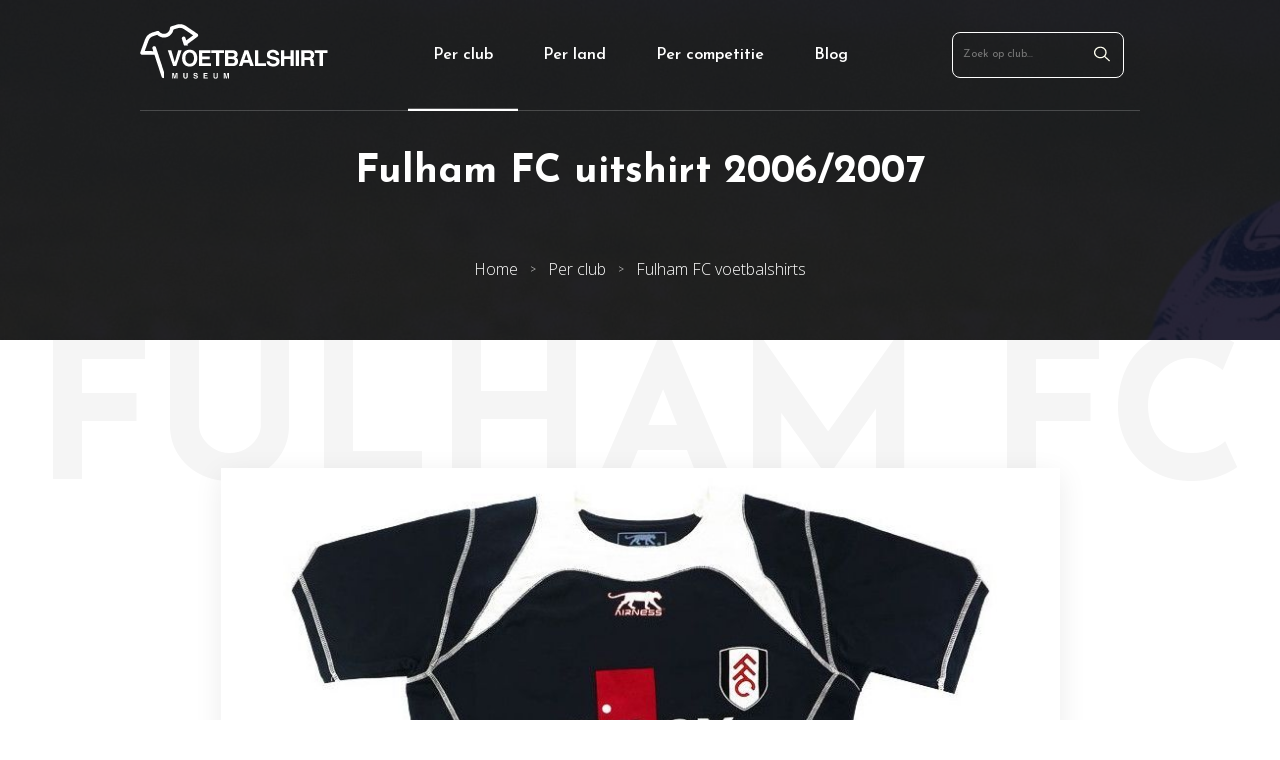

--- FILE ---
content_type: text/html; charset=UTF-8
request_url: https://voetbalshirtmuseum.nl/fulham-fc-uitshirt-2006-2007
body_size: 3432
content:
<!-- Pagina geladen in 0.0258 seconden --><!DOCTYPE html><html lang="nl"><head><meta charset="UTF-8"><title>Fulham FC uitshirt seizoen 2006/2007 х Voetbalshirt Museum</title><meta name="description" content="Bekijk het uitshirt uit seizoen 2006/2007. Overzicht van Fulham FC uit, thuis en keeper voetbalshirts per seizoen ⚽."><meta property="twitter:image" content="https://voetbalshirtmuseum.nl/images/shirts/fulham-fc-uitshirt-seizoen-2006-2007.jpg"><meta property="og:image" content="https://voetbalshirtmuseum.nl/images/shirts/fulham-fc-uitshirt-seizoen-2006-2007.jpg"><meta charset="utf-8"><meta name="viewport" content="width=device-width, initial-scale=1.0"><meta name="theme-color" content="#493e96"><style>body{margin:0}.header{background:#493e96;width:100%}.header__wrapper{width:1000px;max-width:calc(100%-30px);min-height:6.875rem;margin:0 auto;display:flex;flex-flow:row wrap;align-items:center;justify-content:space-between}.header__navigation ul{display:flex;list-style:none;margin:0;padding:0}.header__navigation li{display:flex}.header__navigation li a{color:#fff;display:flex;align-items:center;height:100%;padding:0 1.5625rem}</style><link rel="stylesheet" href="/css/style.min.css?v=2"><link rel="preconnect" href="https://fonts.gstatic.com/" crossorigin><link href="https://fonts.googleapis.com/css2?family=Josefin+Sans:wght@300;400;500;600;700&family=Open+Sans:wght@300;400;600;700&family=Roboto+Slab:wght@300;400;600;700&display=swap" rel="stylesheet"><link rel="canonical" href="/fulham-fc-uitshirt-2006-2007"><link rel="shortcut icon" href="/images/voetbalshirtmuseum-favicon.png"></head><body class="tpl-shirt"><a class="js-hamburger hamburger" href="#" aria-label="Open menu"><div class="hamburger__inner"></div></a><header class="header" id="top"><div class="header__wrapper"><div class="header__logo"><a href="/" title="Museumwaardige voetbalshirts"><img src="/images/voetbalshirtmuseum-logo.svg" alt="Voetbalshirt Museum" height="55" width="188"></a></div><nav class="header__navigation"><ul><li class="active"><a href="/alle-voetbalshirts">Per club</a></li><li><a href="/per-land">Per land</a></li><li><a href="/per-competitie">Per competitie</a></li><li><a href="/blog">Blog</a></li></ul></nav><div class="header__search"><form class="js-search" action="/zoeken" method="get"><input type="text" id="q" name="q" placeholder="Zoek op club..."><span class="js-search-submit" aria-label="Zoeken"><svg viewBox="0 0 13 12" xmlns="http://www.w3.org/2000/svg" width="16" height="16"><path d="m12.8411421 11.1465-3.69683436-3.4125c.71608393-.81649219 1.14723736-1.854 1.14723736-2.98399219 0-2.619-2.3085664-4.75000781-5.14578523-4.75000781s-5.14575987 2.13098438-5.14575987 4.74998438 2.30856643 4.75001562 5.14578526 4.75001562c1.22414476 0 2.34809921-.398 3.23262269-1.05900781l3.69683435 3.41250001c.1056239.0975.2442806.1465078.3829626.1465078.1386821 0 .2773388-.0490078.3829626-.1465078.2117809-.1954922.2117809-.5115-.0000254-.7069922zm-7.69535684-2.64651562c-2.24031718 0-4.06245536-1.68199219-4.06245536-3.75 0-2.06800782 1.82213818-3.75 4.06245536-3.75 2.24031719 0 4.06245537 1.68199218 4.06245537 3.75 0 2.06800781-1.82216357 3.75-4.06245537 3.75z" fill="#fffff0"/></svg></span></form></div></div></header><script type="application/ld+json">{"@context":"http:\/\/schema.org\/","@type":"BreadcrumbList","itemListElement":[{"@type":"ListItem","position":1,"name":"Per club","item":"https:\/\/voetbalshirtmuseum.nl\/alle-voetbalshirts"},{"@type":"ListItem","position":2,"name":"Fulham FC voetbalshirts","item":"https:\/\/voetbalshirtmuseum.nl\/fulham-fc"}]}</script><style>.product-intro{box-shadow:#000 0 0 0 9999px inset}</style><section class="product-intro"><div class="product-intro__wrapper"><h1>Fulham FC uitshirt  2006/2007</h1><ul class="breadcrumb breadcrumb--inline"><li><a href="/">Home</a></li><li><a href="https://voetbalshirtmuseum.nl/alle-voetbalshirts">Per club</a></li><li><a href="https://voetbalshirtmuseum.nl/fulham-fc">Fulham FC voetbalshirts</a></li></ul></div></section><div class="product-container" data-ghost-shirt="Fulham FC"><div class="container"><section class="product-visual"><div class="js-product-visuals swiper-container"><div class="swiper-wrapper"><div class="swiper-slide product-visual__item"><div class="product-visual__primary"><img src="/images/shirts/fulham-fc-uitshirt-seizoen-2006-2007.jpg" alt="Fulham FC uitshirt seizoen 2006/2007" loading="lazy" data-action="zoom"></div></div></div></div><div class="product-visual__prev"><svg xmlns="http://www.w3.org/2000/svg" viewBox="0 0 7 11" style="width:14px;height:22px;"><path d="M.19006001 5.92922009l5.30235683 4.89504963C5.61505388 10.93757774 5.77876368 11 5.95332288 11c.1745592 0 .338269-.06242226.46090604-.17573028l.39048176-.36040357c.25408923-.23484362.25408923-.61653158 0-.85101747L2.35219174 5.50228047l4.4574593-4.11512915C6.93228808 1.2738433 7 1.12279575 7 .961732c0-.1612426-.06771192-.3122901-.19034896-.4256876L6.41916927.1757303C6.29643537.0624223 6.13282244 0 5.95826323 0c-.1745592 0-.33826899.0624223-.46090603.1757303L.19006001 5.07525142C.06713236 5.18891716-.00038582 5.34068016 0 5.50201218c-.00038582.16195803.06713236.3136316.19006001.42720791z" fill-rule="nonzero"/></svg></div><div class="product-visual__next"><svg viewBox="0 0 7 11" xmlns="http://www.w3.org/2000/svg" style="width:14px;height:22px;"><path d="m.19006001 5.92922009 5.30235683 4.89504961c.12263704.113308.28634684.1757303.46090604.1757303s.338269-.0624223.46090604-.1757303l.39048176-.3604036c.25408923-.2348436.25408923-.61653153 0-.85101742l-4.45251894-4.11056821 4.4574593-4.11512915c.12263704-.11330802.19034732-.26435557.19034732-.42541932 0-.1612426-.06771028-.3122901-.19034732-.4256876l-.39048177-.3603141c-.1227339-.113308-.28634683-.1757303-.46090604-.1757303-.1745592 0-.33826899.0624223-.46090603.1757303l-5.30729719 4.89952112c-.12292765.11366574-.19044583.26542874-.19006165.42676076-.00038418.16195803.067134.3136316.19006165.42720791z" transform="matrix(-1 0 0 -1 7 11)"/></svg></div></section><section class="js-product-thumbs swiper container product-thumbnails"><div class=" swiper-wrapper product-thumbnails__wrapper"><div class="swiper-slide product-thumbnails__thumb product-thumbnails__thumb--active"><img src="/images/shirts/fulham-fc-uitshirt-seizoen-2006-2007-thumbnail.jpg" alt="Fulham FC uitshirt seizoen 2006/2007" width="120" height="132" loading="lazy"></div></div></section></div></div><section class="product-season"><div class="product-season__wrapper"><h2>Alle shirts van Fulham FC uit seizoen 2006/2007</h2><div class="product-season-shirts"><a class="product-season-shirt " href="/fulham-fc-thuisshirt-2006-2007" title="Fulham FC thuisshirt seizoen 2006/2007"><div class="product-season-shirt__image"><img src="/images/shirts/fulham-fc-thuisshirt-seizoen-2006-2007-thumbnail.jpg" alt="Fulham FC thuisshirt seizoen 2006/2007" loading="lazy"></div><div class="product-season-shirt__title">Thuisshirt</div></a><a class="product-season-shirt product-season-shirt--active" href="/fulham-fc-uitshirt-2006-2007" title="Fulham FC uitshirt seizoen 2006/2007"><div class="product-season-shirt__image"><img src="/images/shirts/fulham-fc-uitshirt-seizoen-2006-2007-thumbnail.jpg" alt="Fulham FC uitshirt seizoen 2006/2007" loading="lazy"></div><div class="product-season-shirt__title">Uitshirt</div></a><div class="product-season-shirt--hidden"></div><div class="product-season-shirt--hidden"></div><div class="product-season-shirt--hidden"></div><div class="product-season-shirt--hidden"></div></div></div></div></section><div class="container"><section class="product-details"><div class="product-details-cards"><div class="product-details-cards__column"></div></div></section></div><section class="product-related"><div class="product-related__wrapper"><div class="product-related__top"><h2>Meer clubshirts uit seizoen 2006/2007</h2></div><div class="product-related__cards"><a class="product-related-card" href="/tottenham-hotspur-f-c-thuisshirt-2006-2007" title="Tottenham Hotspur F.C. thuisshirt seizoen 2006/2007"><span class="product-related-card__image"><img src="/images/shirts/tottenham-hotspur-f-c-thuisshirt-seizoen-2006-2007-thumbnail.jpg" alt="Tottenham Hotspur F.C. thuisshirt seizoen 2006/2007" loading="lazy"></span><span class="product-related-card__title">Tottenham Hotspur F.C. thuisshirt seizoen 2006/2007</span></a><a class="product-related-card" href="/manchester-city-fc-derde-shirt-2006-2007" title="Manchester City FC derde shirt seizoen 2006/2007"><span class="product-related-card__image"><img src="/images/shirts/manchester-city-fc-derde-shirt-seizoen-2006-2007-thumbnail.jpg" alt="Manchester City FC derde shirt seizoen 2006/2007" loading="lazy"></span><span class="product-related-card__title">Manchester City FC derde shirt seizoen 2006/2007</span></a><a class="product-related-card" href="/everton-fc-thuisshirt-2006-2007" title="Everton FC thuisshirt seizoen 2006/2007"><span class="product-related-card__image"><img src="/images/shirts/everton-fc-thuisshirt-seizoen-2006-2007-thumbnail.jpg" alt="Everton FC thuisshirt seizoen 2006/2007" loading="lazy"></span><span class="product-related-card__title">Everton FC thuisshirt seizoen 2006/2007</span></a></div></div></section><script src="/js/swiper.min.js"></script><script>var visualThumbs=new Swiper('.js-product-thumbs',{spaceBetween:30,slidesPerView:6,freeMode:true,watchSlidesVisibility:true,watchSlidesProgress:true,draggable:false,});var visualItems=new Swiper('.js-product-visuals',{spaceBetween:10,navigation:{nextEl:'.product-visual__next',prevEl:'.product-visual__prev',},thumbs:{swiper:visualThumbs},draggable:false,});</script><script src="/js/zoom.min.js" defer></script><script>if(document.querySelector('.product-details-cards > div').innerHTML.replace(/\s/g,"").length===0){document.querySelector('.product-details-cards').remove()}</script><footer class="footer"><div class="footer__wrapper"><div class="footer__credits"><p><span class="footer__credits--desktop">Copyright</span><span class="footer__credits--mobile">&copy;</span> 2026 - Voetbalshirt Museum</p><a href="/over-ons">Over ons</a><a href="/contact">Contact</a></div><div class="footer__scrollup"><a href="#top"><span>Terug naar boven</span> <svg viewBox="0 0 12 8" xmlns="http://www.w3.org/2000/svg" style="width:12px;height:8px;"><path d="m5.53176.21721-5.34005 6.05984c-.12361.14015-.19171.32725-.19171.52675 0 .19949.0681.38659.19171.52675l.39316.44626c.2562.29039.67258.29039.92839 0l4.48425-5.08859 4.48923 5.09424c.12361.14015.28839.21754.4641.21754.1759 0 .34068-.07739.46438-.21754l.39307-.44627c.12361-.14026.19171-.32725.19171-.52675 0-.19949-.0681-.38659-.19171-.52675l-5.34493-6.06548c-.124-.14049-.28956-.21765-.46556-.21721-.17668-.00044-.34214.07672-.46604.21721z"/></svg></a></div></div></footer><nav class="js-nav fullscreen"><div class="fullscreen__logo"><a href="/" title="Museumwaardige voetbalshirts"><img src="/images/voetbalshirtmuseum-logo-color.svg" alt="Voetbalshirt Museum" height="40" width="137"></a></div><form action="/zoeken" method="get"><input type="text" id="q" name="q" placeholder="Zoek op club..."><span class="js-search-submit" aria-label="Zoeken"><svg viewBox="0 0 13 12" xmlns="http://www.w3.org/2000/svg" width="16" height="16"><path d="m12.8411421 11.1465-3.69683436-3.4125c.71608393-.81649219 1.14723736-1.854 1.14723736-2.98399219 0-2.619-2.3085664-4.75000781-5.14578523-4.75000781s-5.14575987 2.13098438-5.14575987 4.74998438 2.30856643 4.75001562 5.14578526 4.75001562c1.22414476 0 2.34809921-.398 3.23262269-1.05900781l3.69683435 3.41250001c.1056239.0975.2442806.1465078.3829626.1465078.1386821 0 .2773388-.0490078.3829626-.1465078.2117809-.1954922.2117809-.5115-.0000254-.7069922zm-7.69535684-2.64651562c-2.24031718 0-4.06245536-1.68199219-4.06245536-3.75 0-2.06800782 1.82213818-3.75 4.06245536-3.75 2.24031719 0 4.06245537 1.68199218 4.06245537 3.75 0 2.06800781-1.82216357 3.75-4.06245537 3.75z" fill="#fffff0"/></svg></span></form><ul><li><a href="/alle-voetbalshirts">Per club</a></li><li><a href="/per-land">Per land</a></li><li><a href="/per-competitie">Per competitie</a></li><li><a href="/blog">Blog</a></li></ul></nav><script src="/js/main.js?v=1"></script><script async src="https://www.googletagmanager.com/gtag/js?id=UA-191248525-1"></script><script>window.dataLayer=window.dataLayer||[];function gtag(){dataLayer.push(arguments)}gtag('js',new Date());gtag('config','UA-191248525-1',{anonymize_ip:true});</script></body></html>